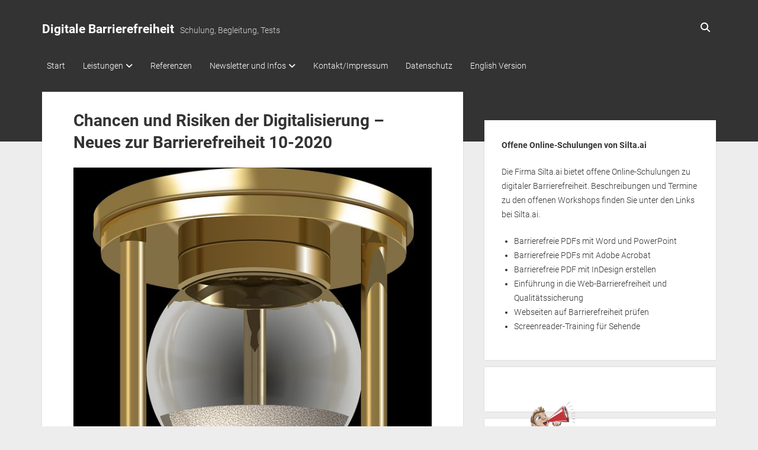

--- FILE ---
content_type: text/html; charset=UTF-8
request_url: https://www.netz-barrierefrei.de/wordpress/newsletter-digitale-barrierefreiheit/chancen-und-risiken-der-digitalisierung-neues-zur-barrierefreiheit-10-2020/
body_size: 14548
content:
<!DOCTYPE html>

<html lang="de">

<head>
	<title>Chancen und Risiken der Digitalisierung &#8211; Neues zur Barrierefreiheit 10-2020 &#8211; Digitale Barrierefreiheit</title>
<meta name='robots' content='max-image-preview:large' />
<meta charset="UTF-8" />
<meta name="viewport" content="width=device-width, initial-scale=1" />
<meta name="template" content="Period 1.750" />

<link rel="alternate" type="application/rss+xml" title="Digitale Barrierefreiheit &raquo; Feed" href="https://www.netz-barrierefrei.de/wordpress/feed/" />
<link rel="alternate" type="application/rss+xml" title="Digitale Barrierefreiheit &raquo; Kommentar-Feed" href="https://www.netz-barrierefrei.de/wordpress/comments/feed/" />
<link rel="alternate" title="oEmbed (JSON)" type="application/json+oembed" href="https://www.netz-barrierefrei.de/wordpress/wp-json/oembed/1.0/embed?url=https%3A%2F%2Fwww.netz-barrierefrei.de%2Fwordpress%2Fnewsletter-digitale-barrierefreiheit%2Fchancen-und-risiken-der-digitalisierung-neues-zur-barrierefreiheit-10-2020%2F" />
<link rel="alternate" title="oEmbed (XML)" type="text/xml+oembed" href="https://www.netz-barrierefrei.de/wordpress/wp-json/oembed/1.0/embed?url=https%3A%2F%2Fwww.netz-barrierefrei.de%2Fwordpress%2Fnewsletter-digitale-barrierefreiheit%2Fchancen-und-risiken-der-digitalisierung-neues-zur-barrierefreiheit-10-2020%2F&#038;format=xml" />
<style id='wp-img-auto-sizes-contain-inline-css' type='text/css'>
img:is([sizes=auto i],[sizes^="auto," i]){contain-intrinsic-size:3000px 1500px}
/*# sourceURL=wp-img-auto-sizes-contain-inline-css */
</style>
<style id='wp-emoji-styles-inline-css' type='text/css'>

	img.wp-smiley, img.emoji {
		display: inline !important;
		border: none !important;
		box-shadow: none !important;
		height: 1em !important;
		width: 1em !important;
		margin: 0 0.07em !important;
		vertical-align: -0.1em !important;
		background: none !important;
		padding: 0 !important;
	}
/*# sourceURL=wp-emoji-styles-inline-css */
</style>
<style id='wp-block-library-inline-css' type='text/css'>
:root{--wp-block-synced-color:#7a00df;--wp-block-synced-color--rgb:122,0,223;--wp-bound-block-color:var(--wp-block-synced-color);--wp-editor-canvas-background:#ddd;--wp-admin-theme-color:#007cba;--wp-admin-theme-color--rgb:0,124,186;--wp-admin-theme-color-darker-10:#006ba1;--wp-admin-theme-color-darker-10--rgb:0,107,160.5;--wp-admin-theme-color-darker-20:#005a87;--wp-admin-theme-color-darker-20--rgb:0,90,135;--wp-admin-border-width-focus:2px}@media (min-resolution:192dpi){:root{--wp-admin-border-width-focus:1.5px}}.wp-element-button{cursor:pointer}:root .has-very-light-gray-background-color{background-color:#eee}:root .has-very-dark-gray-background-color{background-color:#313131}:root .has-very-light-gray-color{color:#eee}:root .has-very-dark-gray-color{color:#313131}:root .has-vivid-green-cyan-to-vivid-cyan-blue-gradient-background{background:linear-gradient(135deg,#00d084,#0693e3)}:root .has-purple-crush-gradient-background{background:linear-gradient(135deg,#34e2e4,#4721fb 50%,#ab1dfe)}:root .has-hazy-dawn-gradient-background{background:linear-gradient(135deg,#faaca8,#dad0ec)}:root .has-subdued-olive-gradient-background{background:linear-gradient(135deg,#fafae1,#67a671)}:root .has-atomic-cream-gradient-background{background:linear-gradient(135deg,#fdd79a,#004a59)}:root .has-nightshade-gradient-background{background:linear-gradient(135deg,#330968,#31cdcf)}:root .has-midnight-gradient-background{background:linear-gradient(135deg,#020381,#2874fc)}:root{--wp--preset--font-size--normal:16px;--wp--preset--font-size--huge:42px}.has-regular-font-size{font-size:1em}.has-larger-font-size{font-size:2.625em}.has-normal-font-size{font-size:var(--wp--preset--font-size--normal)}.has-huge-font-size{font-size:var(--wp--preset--font-size--huge)}.has-text-align-center{text-align:center}.has-text-align-left{text-align:left}.has-text-align-right{text-align:right}.has-fit-text{white-space:nowrap!important}#end-resizable-editor-section{display:none}.aligncenter{clear:both}.items-justified-left{justify-content:flex-start}.items-justified-center{justify-content:center}.items-justified-right{justify-content:flex-end}.items-justified-space-between{justify-content:space-between}.screen-reader-text{border:0;clip-path:inset(50%);height:1px;margin:-1px;overflow:hidden;padding:0;position:absolute;width:1px;word-wrap:normal!important}.screen-reader-text:focus{background-color:#ddd;clip-path:none;color:#444;display:block;font-size:1em;height:auto;left:5px;line-height:normal;padding:15px 23px 14px;text-decoration:none;top:5px;width:auto;z-index:100000}html :where(.has-border-color){border-style:solid}html :where([style*=border-top-color]){border-top-style:solid}html :where([style*=border-right-color]){border-right-style:solid}html :where([style*=border-bottom-color]){border-bottom-style:solid}html :where([style*=border-left-color]){border-left-style:solid}html :where([style*=border-width]){border-style:solid}html :where([style*=border-top-width]){border-top-style:solid}html :where([style*=border-right-width]){border-right-style:solid}html :where([style*=border-bottom-width]){border-bottom-style:solid}html :where([style*=border-left-width]){border-left-style:solid}html :where(img[class*=wp-image-]){height:auto;max-width:100%}:where(figure){margin:0 0 1em}html :where(.is-position-sticky){--wp-admin--admin-bar--position-offset:var(--wp-admin--admin-bar--height,0px)}@media screen and (max-width:600px){html :where(.is-position-sticky){--wp-admin--admin-bar--position-offset:0px}}

/*# sourceURL=wp-block-library-inline-css */
</style><style id='wp-block-heading-inline-css' type='text/css'>
h1:where(.wp-block-heading).has-background,h2:where(.wp-block-heading).has-background,h3:where(.wp-block-heading).has-background,h4:where(.wp-block-heading).has-background,h5:where(.wp-block-heading).has-background,h6:where(.wp-block-heading).has-background{padding:1.25em 2.375em}h1.has-text-align-left[style*=writing-mode]:where([style*=vertical-lr]),h1.has-text-align-right[style*=writing-mode]:where([style*=vertical-rl]),h2.has-text-align-left[style*=writing-mode]:where([style*=vertical-lr]),h2.has-text-align-right[style*=writing-mode]:where([style*=vertical-rl]),h3.has-text-align-left[style*=writing-mode]:where([style*=vertical-lr]),h3.has-text-align-right[style*=writing-mode]:where([style*=vertical-rl]),h4.has-text-align-left[style*=writing-mode]:where([style*=vertical-lr]),h4.has-text-align-right[style*=writing-mode]:where([style*=vertical-rl]),h5.has-text-align-left[style*=writing-mode]:where([style*=vertical-lr]),h5.has-text-align-right[style*=writing-mode]:where([style*=vertical-rl]),h6.has-text-align-left[style*=writing-mode]:where([style*=vertical-lr]),h6.has-text-align-right[style*=writing-mode]:where([style*=vertical-rl]){rotate:180deg}
/*# sourceURL=https://www.netz-barrierefrei.de/wordpress/wp-includes/blocks/heading/style.min.css */
</style>
<style id='wp-block-image-inline-css' type='text/css'>
.wp-block-image>a,.wp-block-image>figure>a{display:inline-block}.wp-block-image img{box-sizing:border-box;height:auto;max-width:100%;vertical-align:bottom}@media not (prefers-reduced-motion){.wp-block-image img.hide{visibility:hidden}.wp-block-image img.show{animation:show-content-image .4s}}.wp-block-image[style*=border-radius] img,.wp-block-image[style*=border-radius]>a{border-radius:inherit}.wp-block-image.has-custom-border img{box-sizing:border-box}.wp-block-image.aligncenter{text-align:center}.wp-block-image.alignfull>a,.wp-block-image.alignwide>a{width:100%}.wp-block-image.alignfull img,.wp-block-image.alignwide img{height:auto;width:100%}.wp-block-image .aligncenter,.wp-block-image .alignleft,.wp-block-image .alignright,.wp-block-image.aligncenter,.wp-block-image.alignleft,.wp-block-image.alignright{display:table}.wp-block-image .aligncenter>figcaption,.wp-block-image .alignleft>figcaption,.wp-block-image .alignright>figcaption,.wp-block-image.aligncenter>figcaption,.wp-block-image.alignleft>figcaption,.wp-block-image.alignright>figcaption{caption-side:bottom;display:table-caption}.wp-block-image .alignleft{float:left;margin:.5em 1em .5em 0}.wp-block-image .alignright{float:right;margin:.5em 0 .5em 1em}.wp-block-image .aligncenter{margin-left:auto;margin-right:auto}.wp-block-image :where(figcaption){margin-bottom:1em;margin-top:.5em}.wp-block-image.is-style-circle-mask img{border-radius:9999px}@supports ((-webkit-mask-image:none) or (mask-image:none)) or (-webkit-mask-image:none){.wp-block-image.is-style-circle-mask img{border-radius:0;-webkit-mask-image:url('data:image/svg+xml;utf8,<svg viewBox="0 0 100 100" xmlns="http://www.w3.org/2000/svg"><circle cx="50" cy="50" r="50"/></svg>');mask-image:url('data:image/svg+xml;utf8,<svg viewBox="0 0 100 100" xmlns="http://www.w3.org/2000/svg"><circle cx="50" cy="50" r="50"/></svg>');mask-mode:alpha;-webkit-mask-position:center;mask-position:center;-webkit-mask-repeat:no-repeat;mask-repeat:no-repeat;-webkit-mask-size:contain;mask-size:contain}}:root :where(.wp-block-image.is-style-rounded img,.wp-block-image .is-style-rounded img){border-radius:9999px}.wp-block-image figure{margin:0}.wp-lightbox-container{display:flex;flex-direction:column;position:relative}.wp-lightbox-container img{cursor:zoom-in}.wp-lightbox-container img:hover+button{opacity:1}.wp-lightbox-container button{align-items:center;backdrop-filter:blur(16px) saturate(180%);background-color:#5a5a5a40;border:none;border-radius:4px;cursor:zoom-in;display:flex;height:20px;justify-content:center;opacity:0;padding:0;position:absolute;right:16px;text-align:center;top:16px;width:20px;z-index:100}@media not (prefers-reduced-motion){.wp-lightbox-container button{transition:opacity .2s ease}}.wp-lightbox-container button:focus-visible{outline:3px auto #5a5a5a40;outline:3px auto -webkit-focus-ring-color;outline-offset:3px}.wp-lightbox-container button:hover{cursor:pointer;opacity:1}.wp-lightbox-container button:focus{opacity:1}.wp-lightbox-container button:focus,.wp-lightbox-container button:hover,.wp-lightbox-container button:not(:hover):not(:active):not(.has-background){background-color:#5a5a5a40;border:none}.wp-lightbox-overlay{box-sizing:border-box;cursor:zoom-out;height:100vh;left:0;overflow:hidden;position:fixed;top:0;visibility:hidden;width:100%;z-index:100000}.wp-lightbox-overlay .close-button{align-items:center;cursor:pointer;display:flex;justify-content:center;min-height:40px;min-width:40px;padding:0;position:absolute;right:calc(env(safe-area-inset-right) + 16px);top:calc(env(safe-area-inset-top) + 16px);z-index:5000000}.wp-lightbox-overlay .close-button:focus,.wp-lightbox-overlay .close-button:hover,.wp-lightbox-overlay .close-button:not(:hover):not(:active):not(.has-background){background:none;border:none}.wp-lightbox-overlay .lightbox-image-container{height:var(--wp--lightbox-container-height);left:50%;overflow:hidden;position:absolute;top:50%;transform:translate(-50%,-50%);transform-origin:top left;width:var(--wp--lightbox-container-width);z-index:9999999999}.wp-lightbox-overlay .wp-block-image{align-items:center;box-sizing:border-box;display:flex;height:100%;justify-content:center;margin:0;position:relative;transform-origin:0 0;width:100%;z-index:3000000}.wp-lightbox-overlay .wp-block-image img{height:var(--wp--lightbox-image-height);min-height:var(--wp--lightbox-image-height);min-width:var(--wp--lightbox-image-width);width:var(--wp--lightbox-image-width)}.wp-lightbox-overlay .wp-block-image figcaption{display:none}.wp-lightbox-overlay button{background:none;border:none}.wp-lightbox-overlay .scrim{background-color:#fff;height:100%;opacity:.9;position:absolute;width:100%;z-index:2000000}.wp-lightbox-overlay.active{visibility:visible}@media not (prefers-reduced-motion){.wp-lightbox-overlay.active{animation:turn-on-visibility .25s both}.wp-lightbox-overlay.active img{animation:turn-on-visibility .35s both}.wp-lightbox-overlay.show-closing-animation:not(.active){animation:turn-off-visibility .35s both}.wp-lightbox-overlay.show-closing-animation:not(.active) img{animation:turn-off-visibility .25s both}.wp-lightbox-overlay.zoom.active{animation:none;opacity:1;visibility:visible}.wp-lightbox-overlay.zoom.active .lightbox-image-container{animation:lightbox-zoom-in .4s}.wp-lightbox-overlay.zoom.active .lightbox-image-container img{animation:none}.wp-lightbox-overlay.zoom.active .scrim{animation:turn-on-visibility .4s forwards}.wp-lightbox-overlay.zoom.show-closing-animation:not(.active){animation:none}.wp-lightbox-overlay.zoom.show-closing-animation:not(.active) .lightbox-image-container{animation:lightbox-zoom-out .4s}.wp-lightbox-overlay.zoom.show-closing-animation:not(.active) .lightbox-image-container img{animation:none}.wp-lightbox-overlay.zoom.show-closing-animation:not(.active) .scrim{animation:turn-off-visibility .4s forwards}}@keyframes show-content-image{0%{visibility:hidden}99%{visibility:hidden}to{visibility:visible}}@keyframes turn-on-visibility{0%{opacity:0}to{opacity:1}}@keyframes turn-off-visibility{0%{opacity:1;visibility:visible}99%{opacity:0;visibility:visible}to{opacity:0;visibility:hidden}}@keyframes lightbox-zoom-in{0%{transform:translate(calc((-100vw + var(--wp--lightbox-scrollbar-width))/2 + var(--wp--lightbox-initial-left-position)),calc(-50vh + var(--wp--lightbox-initial-top-position))) scale(var(--wp--lightbox-scale))}to{transform:translate(-50%,-50%) scale(1)}}@keyframes lightbox-zoom-out{0%{transform:translate(-50%,-50%) scale(1);visibility:visible}99%{visibility:visible}to{transform:translate(calc((-100vw + var(--wp--lightbox-scrollbar-width))/2 + var(--wp--lightbox-initial-left-position)),calc(-50vh + var(--wp--lightbox-initial-top-position))) scale(var(--wp--lightbox-scale));visibility:hidden}}
/*# sourceURL=https://www.netz-barrierefrei.de/wordpress/wp-includes/blocks/image/style.min.css */
</style>
<style id='wp-block-paragraph-inline-css' type='text/css'>
.is-small-text{font-size:.875em}.is-regular-text{font-size:1em}.is-large-text{font-size:2.25em}.is-larger-text{font-size:3em}.has-drop-cap:not(:focus):first-letter{float:left;font-size:8.4em;font-style:normal;font-weight:100;line-height:.68;margin:.05em .1em 0 0;text-transform:uppercase}body.rtl .has-drop-cap:not(:focus):first-letter{float:none;margin-left:.1em}p.has-drop-cap.has-background{overflow:hidden}:root :where(p.has-background){padding:1.25em 2.375em}:where(p.has-text-color:not(.has-link-color)) a{color:inherit}p.has-text-align-left[style*="writing-mode:vertical-lr"],p.has-text-align-right[style*="writing-mode:vertical-rl"]{rotate:180deg}
/*# sourceURL=https://www.netz-barrierefrei.de/wordpress/wp-includes/blocks/paragraph/style.min.css */
</style>
<style id='global-styles-inline-css' type='text/css'>
:root{--wp--preset--aspect-ratio--square: 1;--wp--preset--aspect-ratio--4-3: 4/3;--wp--preset--aspect-ratio--3-4: 3/4;--wp--preset--aspect-ratio--3-2: 3/2;--wp--preset--aspect-ratio--2-3: 2/3;--wp--preset--aspect-ratio--16-9: 16/9;--wp--preset--aspect-ratio--9-16: 9/16;--wp--preset--color--black: #000000;--wp--preset--color--cyan-bluish-gray: #abb8c3;--wp--preset--color--white: #ffffff;--wp--preset--color--pale-pink: #f78da7;--wp--preset--color--vivid-red: #cf2e2e;--wp--preset--color--luminous-vivid-orange: #ff6900;--wp--preset--color--luminous-vivid-amber: #fcb900;--wp--preset--color--light-green-cyan: #7bdcb5;--wp--preset--color--vivid-green-cyan: #00d084;--wp--preset--color--pale-cyan-blue: #8ed1fc;--wp--preset--color--vivid-cyan-blue: #0693e3;--wp--preset--color--vivid-purple: #9b51e0;--wp--preset--gradient--vivid-cyan-blue-to-vivid-purple: linear-gradient(135deg,rgb(6,147,227) 0%,rgb(155,81,224) 100%);--wp--preset--gradient--light-green-cyan-to-vivid-green-cyan: linear-gradient(135deg,rgb(122,220,180) 0%,rgb(0,208,130) 100%);--wp--preset--gradient--luminous-vivid-amber-to-luminous-vivid-orange: linear-gradient(135deg,rgb(252,185,0) 0%,rgb(255,105,0) 100%);--wp--preset--gradient--luminous-vivid-orange-to-vivid-red: linear-gradient(135deg,rgb(255,105,0) 0%,rgb(207,46,46) 100%);--wp--preset--gradient--very-light-gray-to-cyan-bluish-gray: linear-gradient(135deg,rgb(238,238,238) 0%,rgb(169,184,195) 100%);--wp--preset--gradient--cool-to-warm-spectrum: linear-gradient(135deg,rgb(74,234,220) 0%,rgb(151,120,209) 20%,rgb(207,42,186) 40%,rgb(238,44,130) 60%,rgb(251,105,98) 80%,rgb(254,248,76) 100%);--wp--preset--gradient--blush-light-purple: linear-gradient(135deg,rgb(255,206,236) 0%,rgb(152,150,240) 100%);--wp--preset--gradient--blush-bordeaux: linear-gradient(135deg,rgb(254,205,165) 0%,rgb(254,45,45) 50%,rgb(107,0,62) 100%);--wp--preset--gradient--luminous-dusk: linear-gradient(135deg,rgb(255,203,112) 0%,rgb(199,81,192) 50%,rgb(65,88,208) 100%);--wp--preset--gradient--pale-ocean: linear-gradient(135deg,rgb(255,245,203) 0%,rgb(182,227,212) 50%,rgb(51,167,181) 100%);--wp--preset--gradient--electric-grass: linear-gradient(135deg,rgb(202,248,128) 0%,rgb(113,206,126) 100%);--wp--preset--gradient--midnight: linear-gradient(135deg,rgb(2,3,129) 0%,rgb(40,116,252) 100%);--wp--preset--font-size--small: 12px;--wp--preset--font-size--medium: 20px;--wp--preset--font-size--large: 21px;--wp--preset--font-size--x-large: 42px;--wp--preset--font-size--regular: 16px;--wp--preset--font-size--larger: 28px;--wp--preset--spacing--20: 0.44rem;--wp--preset--spacing--30: 0.67rem;--wp--preset--spacing--40: 1rem;--wp--preset--spacing--50: 1.5rem;--wp--preset--spacing--60: 2.25rem;--wp--preset--spacing--70: 3.38rem;--wp--preset--spacing--80: 5.06rem;--wp--preset--shadow--natural: 6px 6px 9px rgba(0, 0, 0, 0.2);--wp--preset--shadow--deep: 12px 12px 50px rgba(0, 0, 0, 0.4);--wp--preset--shadow--sharp: 6px 6px 0px rgba(0, 0, 0, 0.2);--wp--preset--shadow--outlined: 6px 6px 0px -3px rgb(255, 255, 255), 6px 6px rgb(0, 0, 0);--wp--preset--shadow--crisp: 6px 6px 0px rgb(0, 0, 0);}:where(.is-layout-flex){gap: 0.5em;}:where(.is-layout-grid){gap: 0.5em;}body .is-layout-flex{display: flex;}.is-layout-flex{flex-wrap: wrap;align-items: center;}.is-layout-flex > :is(*, div){margin: 0;}body .is-layout-grid{display: grid;}.is-layout-grid > :is(*, div){margin: 0;}:where(.wp-block-columns.is-layout-flex){gap: 2em;}:where(.wp-block-columns.is-layout-grid){gap: 2em;}:where(.wp-block-post-template.is-layout-flex){gap: 1.25em;}:where(.wp-block-post-template.is-layout-grid){gap: 1.25em;}.has-black-color{color: var(--wp--preset--color--black) !important;}.has-cyan-bluish-gray-color{color: var(--wp--preset--color--cyan-bluish-gray) !important;}.has-white-color{color: var(--wp--preset--color--white) !important;}.has-pale-pink-color{color: var(--wp--preset--color--pale-pink) !important;}.has-vivid-red-color{color: var(--wp--preset--color--vivid-red) !important;}.has-luminous-vivid-orange-color{color: var(--wp--preset--color--luminous-vivid-orange) !important;}.has-luminous-vivid-amber-color{color: var(--wp--preset--color--luminous-vivid-amber) !important;}.has-light-green-cyan-color{color: var(--wp--preset--color--light-green-cyan) !important;}.has-vivid-green-cyan-color{color: var(--wp--preset--color--vivid-green-cyan) !important;}.has-pale-cyan-blue-color{color: var(--wp--preset--color--pale-cyan-blue) !important;}.has-vivid-cyan-blue-color{color: var(--wp--preset--color--vivid-cyan-blue) !important;}.has-vivid-purple-color{color: var(--wp--preset--color--vivid-purple) !important;}.has-black-background-color{background-color: var(--wp--preset--color--black) !important;}.has-cyan-bluish-gray-background-color{background-color: var(--wp--preset--color--cyan-bluish-gray) !important;}.has-white-background-color{background-color: var(--wp--preset--color--white) !important;}.has-pale-pink-background-color{background-color: var(--wp--preset--color--pale-pink) !important;}.has-vivid-red-background-color{background-color: var(--wp--preset--color--vivid-red) !important;}.has-luminous-vivid-orange-background-color{background-color: var(--wp--preset--color--luminous-vivid-orange) !important;}.has-luminous-vivid-amber-background-color{background-color: var(--wp--preset--color--luminous-vivid-amber) !important;}.has-light-green-cyan-background-color{background-color: var(--wp--preset--color--light-green-cyan) !important;}.has-vivid-green-cyan-background-color{background-color: var(--wp--preset--color--vivid-green-cyan) !important;}.has-pale-cyan-blue-background-color{background-color: var(--wp--preset--color--pale-cyan-blue) !important;}.has-vivid-cyan-blue-background-color{background-color: var(--wp--preset--color--vivid-cyan-blue) !important;}.has-vivid-purple-background-color{background-color: var(--wp--preset--color--vivid-purple) !important;}.has-black-border-color{border-color: var(--wp--preset--color--black) !important;}.has-cyan-bluish-gray-border-color{border-color: var(--wp--preset--color--cyan-bluish-gray) !important;}.has-white-border-color{border-color: var(--wp--preset--color--white) !important;}.has-pale-pink-border-color{border-color: var(--wp--preset--color--pale-pink) !important;}.has-vivid-red-border-color{border-color: var(--wp--preset--color--vivid-red) !important;}.has-luminous-vivid-orange-border-color{border-color: var(--wp--preset--color--luminous-vivid-orange) !important;}.has-luminous-vivid-amber-border-color{border-color: var(--wp--preset--color--luminous-vivid-amber) !important;}.has-light-green-cyan-border-color{border-color: var(--wp--preset--color--light-green-cyan) !important;}.has-vivid-green-cyan-border-color{border-color: var(--wp--preset--color--vivid-green-cyan) !important;}.has-pale-cyan-blue-border-color{border-color: var(--wp--preset--color--pale-cyan-blue) !important;}.has-vivid-cyan-blue-border-color{border-color: var(--wp--preset--color--vivid-cyan-blue) !important;}.has-vivid-purple-border-color{border-color: var(--wp--preset--color--vivid-purple) !important;}.has-vivid-cyan-blue-to-vivid-purple-gradient-background{background: var(--wp--preset--gradient--vivid-cyan-blue-to-vivid-purple) !important;}.has-light-green-cyan-to-vivid-green-cyan-gradient-background{background: var(--wp--preset--gradient--light-green-cyan-to-vivid-green-cyan) !important;}.has-luminous-vivid-amber-to-luminous-vivid-orange-gradient-background{background: var(--wp--preset--gradient--luminous-vivid-amber-to-luminous-vivid-orange) !important;}.has-luminous-vivid-orange-to-vivid-red-gradient-background{background: var(--wp--preset--gradient--luminous-vivid-orange-to-vivid-red) !important;}.has-very-light-gray-to-cyan-bluish-gray-gradient-background{background: var(--wp--preset--gradient--very-light-gray-to-cyan-bluish-gray) !important;}.has-cool-to-warm-spectrum-gradient-background{background: var(--wp--preset--gradient--cool-to-warm-spectrum) !important;}.has-blush-light-purple-gradient-background{background: var(--wp--preset--gradient--blush-light-purple) !important;}.has-blush-bordeaux-gradient-background{background: var(--wp--preset--gradient--blush-bordeaux) !important;}.has-luminous-dusk-gradient-background{background: var(--wp--preset--gradient--luminous-dusk) !important;}.has-pale-ocean-gradient-background{background: var(--wp--preset--gradient--pale-ocean) !important;}.has-electric-grass-gradient-background{background: var(--wp--preset--gradient--electric-grass) !important;}.has-midnight-gradient-background{background: var(--wp--preset--gradient--midnight) !important;}.has-small-font-size{font-size: var(--wp--preset--font-size--small) !important;}.has-medium-font-size{font-size: var(--wp--preset--font-size--medium) !important;}.has-large-font-size{font-size: var(--wp--preset--font-size--large) !important;}.has-x-large-font-size{font-size: var(--wp--preset--font-size--x-large) !important;}
/*# sourceURL=global-styles-inline-css */
</style>

<style id='classic-theme-styles-inline-css' type='text/css'>
/*! This file is auto-generated */
.wp-block-button__link{color:#fff;background-color:#32373c;border-radius:9999px;box-shadow:none;text-decoration:none;padding:calc(.667em + 2px) calc(1.333em + 2px);font-size:1.125em}.wp-block-file__button{background:#32373c;color:#fff;text-decoration:none}
/*# sourceURL=/wp-includes/css/classic-themes.min.css */
</style>
<link rel='stylesheet' id='ez-toc-css' href='https://www.netz-barrierefrei.de/wordpress/wp-content/plugins/easy-table-of-contents/assets/css/screen.min.css?ver=2.0.80' type='text/css' media='all' />
<style id='ez-toc-inline-css' type='text/css'>
div#ez-toc-container .ez-toc-title {font-size: 120%;}div#ez-toc-container .ez-toc-title {font-weight: 500;}div#ez-toc-container ul li , div#ez-toc-container ul li a {font-size: 95%;}div#ez-toc-container ul li , div#ez-toc-container ul li a {font-weight: 500;}div#ez-toc-container nav ul ul li {font-size: 90%;}.ez-toc-box-title {font-weight: bold; margin-bottom: 10px; text-align: center; text-transform: uppercase; letter-spacing: 1px; color: #666; padding-bottom: 5px;position:absolute;top:-4%;left:5%;background-color: inherit;transition: top 0.3s ease;}.ez-toc-box-title.toc-closed {top:-25%;}
.ez-toc-container-direction {direction: ltr;}.ez-toc-counter ul{counter-reset: item ;}.ez-toc-counter nav ul li a::before {content: counters(item, '.', decimal) '. ';display: inline-block;counter-increment: item;flex-grow: 0;flex-shrink: 0;margin-right: .2em; float: left; }.ez-toc-widget-direction {direction: ltr;}.ez-toc-widget-container ul{counter-reset: item ;}.ez-toc-widget-container nav ul li a::before {content: counters(item, '.', decimal) '. ';display: inline-block;counter-increment: item;flex-grow: 0;flex-shrink: 0;margin-right: .2em; float: left; }
/*# sourceURL=ez-toc-inline-css */
</style>
<link rel='stylesheet' id='ct-period-google-fonts-css' href='//www.netz-barrierefrei.de/wordpress/wp-content/uploads/omgf/ct-period-google-fonts/ct-period-google-fonts.css?ver=1663764728' type='text/css' media='all' />
<link rel='stylesheet' id='ct-period-font-awesome-css' href='https://www.netz-barrierefrei.de/wordpress/wp-content/themes/period/assets/font-awesome/css/all.min.css?ver=6.9' type='text/css' media='all' />
<link rel='stylesheet' id='ct-period-style-css' href='https://www.netz-barrierefrei.de/wordpress/wp-content/themes/period/style.css?ver=6.9' type='text/css' media='all' />
<script type="text/javascript" src="https://www.netz-barrierefrei.de/wordpress/wp-includes/js/jquery/jquery.min.js?ver=3.7.1" id="jquery-core-js"></script>
<script type="text/javascript" src="https://www.netz-barrierefrei.de/wordpress/wp-includes/js/jquery/jquery-migrate.min.js?ver=3.4.1" id="jquery-migrate-js"></script>
<link rel="https://api.w.org/" href="https://www.netz-barrierefrei.de/wordpress/wp-json/" /><link rel="alternate" title="JSON" type="application/json" href="https://www.netz-barrierefrei.de/wordpress/wp-json/wp/v2/pages/4762" /><link rel="EditURI" type="application/rsd+xml" title="RSD" href="https://www.netz-barrierefrei.de/wordpress/xmlrpc.php?rsd" />
<meta name="generator" content="WordPress 6.9" />
<link rel="canonical" href="https://www.netz-barrierefrei.de/wordpress/newsletter-digitale-barrierefreiheit/chancen-und-risiken-der-digitalisierung-neues-zur-barrierefreiheit-10-2020/" />
<link rel='shortlink' href='https://www.netz-barrierefrei.de/wordpress/?p=4762' />
<link rel="icon" href="https://www.netz-barrierefrei.de/wordpress/wp-content/uploads/cropped-logogross-1-32x32.jpg" sizes="32x32" />
<link rel="icon" href="https://www.netz-barrierefrei.de/wordpress/wp-content/uploads/cropped-logogross-1-192x192.jpg" sizes="192x192" />
<link rel="apple-touch-icon" href="https://www.netz-barrierefrei.de/wordpress/wp-content/uploads/cropped-logogross-1-180x180.jpg" />
<meta name="msapplication-TileImage" content="https://www.netz-barrierefrei.de/wordpress/wp-content/uploads/cropped-logogross-1-270x270.jpg" />
</head>

<body id="period" class="wp-singular page-template-default page page-id-4762 page-child parent-pageid-1450 wp-theme-period">
<a class="skip-content" href="#main">Drücke &quot;Enter&quot;, um den Text zu überspringen.</a>
<div id="overflow-container" class="overflow-container">
			<header class="site-header" id="site-header" role="banner">
		<div class="max-width">
			<div id="title-container" class="title-container">
				<div id='site-title' class='site-title'><a href='https://www.netz-barrierefrei.de/wordpress'>Digitale Barrierefreiheit</a></div>				<p class="tagline">Schulung, Begleitung, Tests</p>			</div>
			<button id="toggle-navigation" class="toggle-navigation" name="toggle-navigation" aria-expanded="false">
				<span class="screen-reader-text">open menu</span>
				<svg width="36px" height="23px" viewBox="0 0 36 23" version="1.1" xmlns="http://www.w3.org/2000/svg" xmlns:xlink="http://www.w3.org/1999/xlink">
				    <desc>mobile menu toggle button</desc>
				    <g stroke="none" stroke-width="1" fill="none" fill-rule="evenodd">
				        <g transform="translate(-142.000000, -104.000000)" fill="#FFFFFF">
				            <g transform="translate(142.000000, 104.000000)">
				                <rect x="0" y="20" width="36" height="3"></rect>
				                <rect x="0" y="10" width="36" height="3"></rect>
				                <rect x="0" y="0" width="36" height="3"></rect>
				            </g>
				        </g>
				    </g>
				</svg>			</button>
			<div id="menu-primary-container" class="menu-primary-container">
				<div class="icon-container">
										<div class='search-form-container'>
	<button id="search-icon" class="search-icon">
		<i class="fas fa-search"></i>
	</button>
	<form role="search" method="get" class="search-form" action="https://www.netz-barrierefrei.de/wordpress/">
		<label class="screen-reader-text">Suche</label>
		<input type="search" class="search-field" placeholder="Suche..." value="" name="s"
		       title="Suche nach:" tabindex="-1"/>
	</form>
</div>				</div>
				<div id="menu-primary" class="menu-container menu-primary" role="navigation">
    <nav class="menu"><ul id="menu-primary-items" class="menu-primary-items"><li id="menu-item-324" class="menu-item menu-item-type-post_type menu-item-object-page menu-item-home menu-item-324"><a href="https://www.netz-barrierefrei.de/wordpress/" title="zur Startseite">Start</a></li>
<li id="menu-item-1307" class="menu-item menu-item-type-post_type menu-item-object-page menu-item-has-children menu-item-1307"><a href="https://www.netz-barrierefrei.de/wordpress/leistungen/">Leistungen</a><button class="toggle-dropdown" aria-expanded="false" name="toggle-dropdown"><span class="screen-reader-text">open dropdown menu</span><span class="arrow"></span></button>
<ul class="sub-menu">
	<li id="menu-item-365" class="menu-item menu-item-type-post_type menu-item-object-page menu-item-365"><a href="https://www.netz-barrierefrei.de/wordpress/schulung-und-beratung/" title="Präsenz- und Online-Schulungen zur Barrierefreiheit">Schulungen &#038; Vorträge</a></li>
	<li id="menu-item-1315" class="menu-item menu-item-type-post_type menu-item-object-page menu-item-1315"><a href="https://www.netz-barrierefrei.de/wordpress/leistungen/beratung-und-begleitung-bei-barrierefreiheits-projekten/">Beraten &#038; Begleiten</a></li>
	<li id="menu-item-1308" class="menu-item menu-item-type-post_type menu-item-object-page menu-item-1308"><a href="https://www.netz-barrierefrei.de/wordpress/leistungen/pruefen-von-webseiten-apps-software-und-pdfs-auf-barrierefreiheit/" title="Prüfen von Dokumenten, Apps und Programmen">Prüfen und Testen</a></li>
	<li id="menu-item-3367" class="menu-item menu-item-type-post_type menu-item-object-page menu-item-3367"><a href="https://www.netz-barrierefrei.de/wordpress/leistungen/barrierefreies-pdf-erstellung-pruefung-beratung-und-qualitaetssicherung/">Barrierefreie PDFs</a></li>
</ul>
</li>
<li id="menu-item-361" class="menu-item menu-item-type-post_type menu-item-object-page menu-item-361"><a href="https://www.netz-barrierefrei.de/wordpress/qualifikationen/">Referenzen</a></li>
<li id="menu-item-2989" class="menu-item menu-item-type-post_type menu-item-object-page current-page-ancestor menu-item-has-children menu-item-2989"><a href="https://www.netz-barrierefrei.de/wordpress/newsletter-digitale-barrierefreiheit/">Newsletter und Infos</a><button class="toggle-dropdown" aria-expanded="false" name="toggle-dropdown"><span class="screen-reader-text">open dropdown menu</span><span class="arrow"></span></button>
<ul class="sub-menu">
	<li id="menu-item-5094" class="menu-item menu-item-type-post_type menu-item-object-page current-page-ancestor menu-item-5094"><a href="https://www.netz-barrierefrei.de/wordpress/newsletter-digitale-barrierefreiheit/" title="Newsletter zur digitalen Barrierefreiheit">Newsletter</a></li>
	<li id="menu-item-5093" class="menu-item menu-item-type-post_type menu-item-object-page menu-item-5093"><a href="https://www.netz-barrierefrei.de/wordpress/newsletter-digitale-barrierefreiheit/podcast-videocast-digitale-barrierefreiheit/" title="Podcast und Videocast zur digitalen Barrierefreiheit">Podcast</a></li>
</ul>
</li>
<li id="menu-item-358" class="menu-item menu-item-type-post_type menu-item-object-page menu-item-358"><a href="https://www.netz-barrierefrei.de/wordpress/kontakt-impressum/">Kontakt/Impressum</a></li>
<li id="menu-item-1082" class="menu-item menu-item-type-post_type menu-item-object-page menu-item-privacy-policy menu-item-1082"><a rel="privacy-policy" href="https://www.netz-barrierefrei.de/wordpress/datenschutzerklaerung/">Datenschutz</a></li>
<li id="menu-item-8072" class="menu-item menu-item-type-custom menu-item-object-custom menu-item-8072"><a href="https://netz-barrierefrei.de/en/" title="Digital Accessibility &#8211; Englisch Version">English Version</a></li>
</ul></nav></div>
			</div>
		</div>
	</header>
			<div id="primary-container" class="primary-container">
		<div class="max-width">
			<section id="main" class="main" role="main">
				
<div id="loop-container" class="loop-container">
    <div class="post-4762 page type-page status-publish hentry entry">
	<article>
						<div class="post-container">
			<div class='post-header'>
				<h1 class='post-title'>Chancen und Risiken der Digitalisierung &#8211; Neues zur Barrierefreiheit 10-2020</h1>
			</div>
			<div class="post-content">
				<p><img fetchpriority="high" decoding="async" src="https://www.netz-barrierefrei.de/wordpress/wp-content/uploads/sanduhr.jpg" alt="Sanduhr" width="640" height="1280" class="alignleft size-full wp-image-4763" srcset="https://www.netz-barrierefrei.de/wordpress/wp-content/uploads/sanduhr.jpg 640w, https://www.netz-barrierefrei.de/wordpress/wp-content/uploads/sanduhr-150x300.jpg 150w, https://www.netz-barrierefrei.de/wordpress/wp-content/uploads/sanduhr-512x1024.jpg 512w" sizes="(max-width: 640px) 100vw, 640px" /><br />
Im September 2020 ist eine weitere Frist der EU-Richtlinie 2102 für barrierefreie Webseiten abgelaufen. Seitdem müssen öffentliche Stellen eine Erklärung sowie einen Feedback-Mechanismus zur Barrierefreiheit bereit stellen.<br />
In eigener Sache: Am 22. Oktober veranstalte ich ein <a href="https://www.netz-barrierefrei.de/wordpress/barrierefreiheits-workshops/online-schulung-barrierefreie-online-veranstaltungen-durchfuehren/">kostenloses Zoom-Meeting zum Thema Barrierefreie Online-Events</a>. Ich würde mich gerne über die Erfahrungen und Best Practices austauschen. Warum Zoom? Weil ich es als blinde Person bedienen kann, was für die meisten anderen Tools leider nicht gilt. </p>
<div id="ez-toc-container" class="ez-toc-v2_0_80 counter-hierarchy ez-toc-counter ez-toc-white ez-toc-container-direction">
<div class="ez-toc-title-container">
<p class="ez-toc-title" style="cursor:inherit">Inhalt</p>
<span class="ez-toc-title-toggle"><a href="#" class="ez-toc-pull-right ez-toc-btn ez-toc-btn-xs ez-toc-btn-default ez-toc-toggle" aria-label="Toggle Table of Content"><span class="ez-toc-js-icon-con"><span class=""><span class="eztoc-hide" style="display:none;">Toggle</span><span class="ez-toc-icon-toggle-span"><svg style="fill: #999;color:#999" xmlns="http://www.w3.org/2000/svg" class="list-377408" width="20px" height="20px" viewBox="0 0 24 24" fill="none"><path d="M6 6H4v2h2V6zm14 0H8v2h12V6zM4 11h2v2H4v-2zm16 0H8v2h12v-2zM4 16h2v2H4v-2zm16 0H8v2h12v-2z" fill="currentColor"></path></svg><svg style="fill: #999;color:#999" class="arrow-unsorted-368013" xmlns="http://www.w3.org/2000/svg" width="10px" height="10px" viewBox="0 0 24 24" version="1.2" baseProfile="tiny"><path d="M18.2 9.3l-6.2-6.3-6.2 6.3c-.2.2-.3.4-.3.7s.1.5.3.7c.2.2.4.3.7.3h11c.3 0 .5-.1.7-.3.2-.2.3-.5.3-.7s-.1-.5-.3-.7zM5.8 14.7l6.2 6.3 6.2-6.3c.2-.2.3-.5.3-.7s-.1-.5-.3-.7c-.2-.2-.4-.3-.7-.3h-11c-.3 0-.5.1-.7.3-.2.2-.3.5-.3.7s.1.5.3.7z"/></svg></span></span></span></a></span></div>
<nav><ul class='ez-toc-list ez-toc-list-level-1 ' ><li class='ez-toc-page-1 ez-toc-heading-level-2'><a class="ez-toc-link ez-toc-heading-1" href="#Interessante_Beitraege" >Interessante Beiträge</a></li><li class='ez-toc-page-1 ez-toc-heading-level-2'><a class="ez-toc-link ez-toc-heading-2" href="#Interessante_Tools" >Interessante Tools</a></li><li class='ez-toc-page-1 ez-toc-heading-level-2'><a class="ez-toc-link ez-toc-heading-3" href="#Veranstaltungen_und_Schulungen" >Veranstaltungen und Schulungen</a></li><li class='ez-toc-page-1 ez-toc-heading-level-2'><a class="ez-toc-link ez-toc-heading-4" href="#Newsletter_abonnieren" >Newsletter abonnieren</a></li></ul></nav></div>
<h2><span class="ez-toc-section" id="Interessante_Beitraege"></span>Interessante Beiträge<span class="ez-toc-section-end"></span></h2>
<p>Ich selbst habe einen kleinen Beitrag zum Thema Home Office &#8211; Chancen und Risiken für behinderte Menschen geschrieben.<br />
<a href="https://www.netz-barrierefrei.de/wordpress/home-office-fuer-menschen-mit-behinderung-ausweg-oder-sakcgasse/">HOME OFFICE FÜR MENSCHEN MIT BEHINDERUNG – AUSWEG ODER SAKCGASSE?</a><br />
Die Aktion Mensch hat schon vor einiger Zeit eine Studie zu den Chancen und Risiken der Digitalisierung veröffentlicht. Eine erfolgreiche Digitalisierung und Teilhabe setzt voraus, dass Angebote von Anfang an barrierefrei sind.<br />
Aktion Mensch. Digitale Teilhabe<br />
Auf Medium.com gibt es einen Artikel zur Kommunikation zwischen Designer:Innen und behinderten Menschen. Er ist durchaus auch für Entwickler:Innen interessant.<br />
Medium.com Inklusive Sprache: Wie (als Designer*in) über Behinderung sprechen<br />
Wie kann digitale Lehre inklusiv und barrierefrei gestaltet werden? Mit dieser Frage beschäftigt sich ein Beitrag auf dem Hochschulforum Digitalisierung.<br />
Hochschulforum Digitalisierung. <a href="https://hochschulforumdigitalisierung.de/grundlagen-digitaler-barrierefreiheit/">Grundlagen digitaler Barrierefreiheit</a><br />
SocietyByte gibt allgemeine Tipps, wie komplexe Software-Projekte zur Barrierefreiheit umgesetzt werden können. Es ist z.B. nicht möglich, kurzfristig viele Mitarbeiter:Innen zur Barrierefreiheit zu qualifizieren. Vielmehr ist es sinnvoll, ein Kompetenzzentrum zur Barrierefreiheit aufzubauen und dort Verantwortlichkeiten und Kompetenzen zu bündeln. Das entspricht auch meiner Erfahrung.<br />
SocietyByte. <a href="https://www.societybyte.swiss/2020/09/08/barrierefrei-digital-auch-2020-noch-nicht-fuer-alle/">Barrierefrei digital? – Auch 2020 noch nicht für alle</a><br />
Der European Accessibility Act wird unter anderem auch Betreiber von Internet-Shops zur Barrierefreiheit verpflichten. Das Thema greift das Magazin t3n auf.<br />
t3n. Barrierefreier E-Commerce: Eine Investition in die Zukunft<br />
Die weiteren Beiträge sind auf Englisch. Das European Disability Forum hat ein Toolkit für Aktivisten und Behinderten-Organisationen veröffentlicht. Es soll ihnen helfen, die Umsetzung des European Accessibility Act bei ihren Regierungen zu puschen.<br />
European Disability Forum. <a href="https://www.edf-feph.org/">TIME TO ACT FOR THE EUROPEAN ACCESSIBILITY ACT </a><br />
Löst künstliche Intelligenz alle Probleme der digitalen Barrierefreiheit? Das Search Engine Journal sagt nein und empfiehlt den Test durch und die Beteiligung von behinderten Menschen.<br />
Search Engine Journal. <a href="https://www.searchenginejournal.com/marketing-accessibility-based-on-human-life-experiences/381605/">Marketing Accessibility Based on Human Life Experiences</a><br />
Wenn sich Ihre Organisation neu mit Barrierefreiheit beschäftigt oder einen Relaunch plant, ist ein Audit ein erster sinnvoller Schritt. Auf Deque erfahren Sie, worauf Sie bei solch einem Audit achten sollten.<br />
Deque  . <a href="https://www.deque.com/blog/what-to-look-for-in-an-accessibility-audit/">What to look for in an accessibility audit</a><br />
Wird die digitale Technik Diversity und Inklusion befördern oder eher verhindern? Ein Artikel räumt mit fünf Mythen zu Technologie und Inklusion auf.<br />
Hcamag. Will technology help or hinder D&#038;I efforts?<br />
Neuigkeiten gibt es auch im Social-Media-Bereich: Instagramm hat bereits und Twitter soll bald automatische Untertitel für Videos bereit stellen. </p>
<h2><span class="ez-toc-section" id="Interessante_Tools"></span>Interessante Tools<span class="ez-toc-section-end"></span></h2>
<p>Nicht neu, aber trotzdem interessant: Das kostenlose Tool Accessibility Insights von Microsoft erlaubt die systematische Analyse von Barrierefreiheits-Problemen auf Webseiten, von Android- und Windows-Apps. Leider gibt es das Tool nur auf Englisch.<br />
<a href="https://accessibilityinsights.io/">Accessibility Insights</a><br />
Ein weiteres Tool richtet sich an Redakteure: Sa11y kann als Lesezeichen im Browser oder innerhalb eines Redaktionssystems verwendet werden. Kurz zur Erklärung auch für meine blinden Leser:Innen: A11y steht für Accessibility und wird wie Ally gelesen, weil die 1 in Schwarzschrift ähnlich wie das kleine L aussieht. Sa11y sieht für Sehende so ähnlich aus wie der weibliche Vorname Sally,, daher der etwas kryptische Name.<br />
<a href="https://ryersondmp.github.io/sa11y/">Weiter zu Sa11y</a></p>
<h2><span class="ez-toc-section" id="Veranstaltungen_und_Schulungen"></span>Veranstaltungen und Schulungen<span class="ez-toc-section-end"></span></h2>
<p>Im Oktober ist mir nur eine große Veranstaltung zur digitalen Barrierefreiheit aufgefallen. Für Kurz-Entschlossene: Am 2. Oktober findet der Accessibility Day von WordPress statt. Es wird den ganzen Tag digitale Veranstaltungen zu diesem Thema geben.<br />
<a href="https://wpaccessibility.day/">Weiter zum WP Accessibility Day</a><br />
Last but not least natürlich der Hinweis auf unsere anstehenden Online-Schulungen<br />
06.10.2020 Barrierefreie PDFs mit Word und PowerPoint<br />
08.10.2020 Barrierefreie PDFs mit Adobe Acrobat<br />
12.10.2020 Barrierefreie PDFs – Basiswissen, Prüfung und Qualitätssicherung<br />
12.10.2020 Einführung in die Web-Barrierefreiheit und Qualitätssicherung<br />
19.10.2020 Barrierefreie Webseiten konzipieren und entwickeln<br />
19.10.2020 Einführung in die Anwendung des BITV-Tests<br />
22.10.2020 Barrierefreie Webseiten für Redakteure<br />
26.10.2020 Barrierefreie PDF mit InDesign erstellen<br />
29.10.2020 Einführung in die Barrierefreiheit<br />
<a href="https://www.silta.ai/schulungen">Weitere Infos zu den Schulungen</a></p>
<h2><span class="ez-toc-section" id="Newsletter_abonnieren"></span>Newsletter abonnieren<span class="ez-toc-section-end"></span></h2>
<p>Falls Sie den Newsletter noch nicht abonniert haben, können Sie das an dieser Stelle nachholen. Im <a href="https://www.netz-barrierefrei.de/wordpress/newsletter-digitale-barrierefreiheit/">Archiv finden Sie die älteren Ausgaben</a>.<br />
[newsletter2go]</p>
											</div>
		</div>
	</article>
	<div class="comments-container">
			</div>
</div></div></section> <!-- .main -->
    <aside class="sidebar sidebar-primary" id="sidebar-primary" role="complementary">
        <h2 class="screen-reader-text">Seitenleiste</h2>
        <section id="block-25" class="widget widget_block"><h3>Offene Online-Schulungen von Silta.ai</h3>
<p>Die Firma Silta.ai bietet offene Online-Schulungen zu digitaler Barrierefreiheit. Beschreibungen und Termine zu den offenen Workshops finden Sie unter den Links bei Silta.ai.</p>
<ul>
<li><a href="https://www.silta.ai/barrierefreie-dokumente-mit-word">Barrierefreie PDFs mit Word und PowerPoint</a></li> <li><a href="https://www.silta.ai/barrierefreie-pdf-in-adobe-acrobat"> Barrierefreie PDFs mit Adobe Acrobat</a></li> <li><a href="https://www.silta.ai/barrierefreie-pdf-mit-indesign">Barrierefreie PDF mit InDesign erstellen</a></li> <li><a href="https://www.silta.ai/web-barrierefreiheit-und-qualit%C3%A4tssicherung" data-type="URL" data-id="https://www.silta.ai/web-barrierefreiheit-und-qualit%C3%A4tssicherung">Einführung in die Web-Barrierefreiheit und Qualitätssicherung</a></li> <li><a href="https://www.silta.ai/webseiten-auf-barrierefreiheit-testen">Webseiten auf Barrierefreiheit prüfen</a></li> 
<li><a href="https://www.silta.ai/NVDA-in-der-Praxis">Screenreader-Training für Sehende</a></li>
</ul></section><section id="block-42" class="widget widget_block widget_media_image"><div class="wp-block-image">
<figure class="alignleft"><img loading="lazy" decoding="async" width="960" height="652" src="https://www.netz-barrierefrei.de/wordpress/wp-content/uploads/newsletter.png" alt="Eine stilisite Figur läuft über die vier Buchstaben N E W S" class="wp-image-1464" srcset="https://www.netz-barrierefrei.de/wordpress/wp-content/uploads/newsletter.png 960w, https://www.netz-barrierefrei.de/wordpress/wp-content/uploads/newsletter-300x204.png 300w, https://www.netz-barrierefrei.de/wordpress/wp-content/uploads/newsletter-768x522.png 768w" sizes="auto, (max-width: 960px) 100vw, 960px" /></figure>
</div></section><section id="block-44" class="widget widget_block widget_text">
<p></p>
</section><section id="block-43" class="widget widget_block widget_text">
<p><h3>Barrierefreiheits-Newsletter abonnieren</h3><p>Möchten Sie auf dem Laufenden bleiben? Dann <a href="https://www.silta.ai/newsletter">abonnieren Sie den Newsletter zur digitalen Barrierefreiheit</a>.</p></p>
</section><section id="block-26" class="widget widget_block">
<h2 class="wp-block-heading">Podcast zur digitalen Barrierefreiheit</h2>
</section><section id="block-27" class="widget widget_block widget_media_image"><div class="wp-block-image">
<figure class="alignleft"><img loading="lazy" decoding="async" width="150" height="150" src="https://www.netz-barrierefrei.de/wordpress/wp-content/uploads/podcastgrafik-150x150.jpg" alt="" class="wp-image-7425" srcset="https://www.netz-barrierefrei.de/wordpress/wp-content/uploads/podcastgrafik-150x150.jpg 150w, https://www.netz-barrierefrei.de/wordpress/wp-content/uploads/podcastgrafik-300x300.jpg 300w, https://www.netz-barrierefrei.de/wordpress/wp-content/uploads/podcastgrafik.jpg 400w" sizes="auto, (max-width: 150px) 100vw, 150px" /></figure>
</div></section><section id="block-28" class="widget widget_block widget_text">
<p>Sie wollen sich nebenbei über digitale Barrierefreiheit informieren? Dann hören Sie doch mal in den Podcast Digi - digitale Barrierefreiheit verstehen rein. Er steht unter anderem bei Spotify, Audible oder per RSS zur Verfügung. <a href="https://digitale-barrierefreiheit.podigee.io/">Weiter zum Podcast zur digitalen Barrierefreiheit</a>.</p>
</section>
		<section id="recent-posts-2" class="widget widget_recent_entries">
		<h3 class="widget-title">Neueste Beiträge</h3>
		<ul>
											<li>
					<a href="https://www.netz-barrierefrei.de/wordpress/wie-sich-die-aktion-mensch-von-digitaler-barrierefreiheit-verabschiedet/">Wie sich die Aktion Mensch von digitaler Barrierefreiheit verabschiedet</a>
									</li>
											<li>
					<a href="https://www.netz-barrierefrei.de/wordpress/digitale-barrierefreiheit-wann-eine-unverhaeltnismaessige-belastung/">Digitale Barrierefreiheit &#8211; wann eine unverhältnismäßige Belastung?</a>
									</li>
											<li>
					<a href="https://www.netz-barrierefrei.de/wordpress/beschaffung-als-schluessel-zur-barrierefreiheit-01-2026/">Beschaffung als Schlüssel zur barrierefreiheit &#8211; 01-2026</a>
									</li>
											<li>
					<a href="https://www.netz-barrierefrei.de/wordpress/herausforderungen-der-barrierefreiheits-community/">Herausforderungen der Barrierefreiheits-Community</a>
									</li>
											<li>
					<a href="https://www.netz-barrierefrei.de/wordpress/auch-dritt-anbieter-content-muss-barrierefrei-sein/">Auch Dritt-Anbieter-Content muss barrierefrei sein</a>
									</li>
					</ul>

		</section><section id="block-45" class="widget widget_block widget_media_image">
<figure class="wp-block-image size-full"><img loading="lazy" decoding="async" width="960" height="712" src="https://www.netz-barrierefrei.de/wordpress/wp-content/uploads/meeting-311355_960_720.webp" alt="" class="wp-image-8979" srcset="https://www.netz-barrierefrei.de/wordpress/wp-content/uploads/meeting-311355_960_720.webp 960w, https://www.netz-barrierefrei.de/wordpress/wp-content/uploads/meeting-311355_960_720-300x223.webp 300w, https://www.netz-barrierefrei.de/wordpress/wp-content/uploads/meeting-311355_960_720-768x570.webp 768w" sizes="auto, (max-width: 960px) 100vw, 960px" /></figure>
</section><section id="block-46" class="widget widget_block widget_text">
<p>Setzen Sie sich jetzt für mehr Diversität auf den Bühnen zur Inklusion und Barrierefreiheit ein. Leider ignorieren viele Organisationen und Einzelpersonen aus diesem Bereich behinderte Menschen. Sie werden nicht als Expertinnen gesehen, sondern nur als Testimonials. <a href="https://www.netz-barrierefrei.de/wordpress/inklusion-barrierefreiheit-und-diversitaet-weniger-reden-mehr-handeln/">Warum Sie Barrierefreiheits-Veranstaltungen boykottieren sollten</a></p>
</section>    </aside>
</div><!-- .max-width -->
</div><!-- .primary-container -->

<footer id="site-footer" class="site-footer" role="contentinfo">
    <div class="max-width">
            </div>
    <div class="design-credit">
        <span>
            <a href="https://www.competethemes.com/period/" rel="nofollow">Period WordPress Theme</a> by Compete Themes.        </span>
    </div>
</footer>
</div><!-- .overflow-container -->

<button id="scroll-to-top" class="scroll-to-top"><span class="screen-reader-text">Scroll to the top</span><i class="fas fa-arrow-up"></i></button>
<script type="speculationrules">
{"prefetch":[{"source":"document","where":{"and":[{"href_matches":"/wordpress/*"},{"not":{"href_matches":["/wordpress/wp-*.php","/wordpress/wp-admin/*","/wordpress/wp-content/uploads/*","/wordpress/wp-content/*","/wordpress/wp-content/plugins/*","/wordpress/wp-content/themes/period/*","/wordpress/*\\?(.+)"]}},{"not":{"selector_matches":"a[rel~=\"nofollow\"]"}},{"not":{"selector_matches":".no-prefetch, .no-prefetch a"}}]},"eagerness":"conservative"}]}
</script>
<script type="text/javascript" id="ez-toc-scroll-scriptjs-js-extra">
/* <![CDATA[ */
var eztoc_smooth_local = {"scroll_offset":"30","add_request_uri":"","add_self_reference_link":""};
//# sourceURL=ez-toc-scroll-scriptjs-js-extra
/* ]]> */
</script>
<script type="text/javascript" src="https://www.netz-barrierefrei.de/wordpress/wp-content/plugins/easy-table-of-contents/assets/js/smooth_scroll.min.js?ver=2.0.80" id="ez-toc-scroll-scriptjs-js"></script>
<script type="text/javascript" src="https://www.netz-barrierefrei.de/wordpress/wp-content/plugins/easy-table-of-contents/vendor/js-cookie/js.cookie.min.js?ver=2.2.1" id="ez-toc-js-cookie-js"></script>
<script type="text/javascript" src="https://www.netz-barrierefrei.de/wordpress/wp-content/plugins/easy-table-of-contents/vendor/sticky-kit/jquery.sticky-kit.min.js?ver=1.9.2" id="ez-toc-jquery-sticky-kit-js"></script>
<script type="text/javascript" id="ez-toc-js-js-extra">
/* <![CDATA[ */
var ezTOC = {"smooth_scroll":"1","visibility_hide_by_default":"","scroll_offset":"30","fallbackIcon":"\u003Cspan class=\"\"\u003E\u003Cspan class=\"eztoc-hide\" style=\"display:none;\"\u003EToggle\u003C/span\u003E\u003Cspan class=\"ez-toc-icon-toggle-span\"\u003E\u003Csvg style=\"fill: #999;color:#999\" xmlns=\"http://www.w3.org/2000/svg\" class=\"list-377408\" width=\"20px\" height=\"20px\" viewBox=\"0 0 24 24\" fill=\"none\"\u003E\u003Cpath d=\"M6 6H4v2h2V6zm14 0H8v2h12V6zM4 11h2v2H4v-2zm16 0H8v2h12v-2zM4 16h2v2H4v-2zm16 0H8v2h12v-2z\" fill=\"currentColor\"\u003E\u003C/path\u003E\u003C/svg\u003E\u003Csvg style=\"fill: #999;color:#999\" class=\"arrow-unsorted-368013\" xmlns=\"http://www.w3.org/2000/svg\" width=\"10px\" height=\"10px\" viewBox=\"0 0 24 24\" version=\"1.2\" baseProfile=\"tiny\"\u003E\u003Cpath d=\"M18.2 9.3l-6.2-6.3-6.2 6.3c-.2.2-.3.4-.3.7s.1.5.3.7c.2.2.4.3.7.3h11c.3 0 .5-.1.7-.3.2-.2.3-.5.3-.7s-.1-.5-.3-.7zM5.8 14.7l6.2 6.3 6.2-6.3c.2-.2.3-.5.3-.7s-.1-.5-.3-.7c-.2-.2-.4-.3-.7-.3h-11c-.3 0-.5.1-.7.3-.2.2-.3.5-.3.7s.1.5.3.7z\"/\u003E\u003C/svg\u003E\u003C/span\u003E\u003C/span\u003E","chamomile_theme_is_on":""};
//# sourceURL=ez-toc-js-js-extra
/* ]]> */
</script>
<script type="text/javascript" src="https://www.netz-barrierefrei.de/wordpress/wp-content/plugins/easy-table-of-contents/assets/js/front.min.js?ver=2.0.80-1767195352" id="ez-toc-js-js"></script>
<script type="text/javascript" id="ct-period-js-js-extra">
/* <![CDATA[ */
var ct_period_objectL10n = {"openMenu":"open menu","closeMenu":"close menu","openChildMenu":"open dropdown menu","closeChildMenu":"close dropdown menu"};
//# sourceURL=ct-period-js-js-extra
/* ]]> */
</script>
<script type="text/javascript" src="https://www.netz-barrierefrei.de/wordpress/wp-content/themes/period/js/build/production.min.js?ver=6.9" id="ct-period-js-js"></script>
<script id="wp-emoji-settings" type="application/json">
{"baseUrl":"https://s.w.org/images/core/emoji/17.0.2/72x72/","ext":".png","svgUrl":"https://s.w.org/images/core/emoji/17.0.2/svg/","svgExt":".svg","source":{"concatemoji":"https://www.netz-barrierefrei.de/wordpress/wp-includes/js/wp-emoji-release.min.js?ver=6.9"}}
</script>
<script type="module">
/* <![CDATA[ */
/*! This file is auto-generated */
const a=JSON.parse(document.getElementById("wp-emoji-settings").textContent),o=(window._wpemojiSettings=a,"wpEmojiSettingsSupports"),s=["flag","emoji"];function i(e){try{var t={supportTests:e,timestamp:(new Date).valueOf()};sessionStorage.setItem(o,JSON.stringify(t))}catch(e){}}function c(e,t,n){e.clearRect(0,0,e.canvas.width,e.canvas.height),e.fillText(t,0,0);t=new Uint32Array(e.getImageData(0,0,e.canvas.width,e.canvas.height).data);e.clearRect(0,0,e.canvas.width,e.canvas.height),e.fillText(n,0,0);const a=new Uint32Array(e.getImageData(0,0,e.canvas.width,e.canvas.height).data);return t.every((e,t)=>e===a[t])}function p(e,t){e.clearRect(0,0,e.canvas.width,e.canvas.height),e.fillText(t,0,0);var n=e.getImageData(16,16,1,1);for(let e=0;e<n.data.length;e++)if(0!==n.data[e])return!1;return!0}function u(e,t,n,a){switch(t){case"flag":return n(e,"\ud83c\udff3\ufe0f\u200d\u26a7\ufe0f","\ud83c\udff3\ufe0f\u200b\u26a7\ufe0f")?!1:!n(e,"\ud83c\udde8\ud83c\uddf6","\ud83c\udde8\u200b\ud83c\uddf6")&&!n(e,"\ud83c\udff4\udb40\udc67\udb40\udc62\udb40\udc65\udb40\udc6e\udb40\udc67\udb40\udc7f","\ud83c\udff4\u200b\udb40\udc67\u200b\udb40\udc62\u200b\udb40\udc65\u200b\udb40\udc6e\u200b\udb40\udc67\u200b\udb40\udc7f");case"emoji":return!a(e,"\ud83e\u1fac8")}return!1}function f(e,t,n,a){let r;const o=(r="undefined"!=typeof WorkerGlobalScope&&self instanceof WorkerGlobalScope?new OffscreenCanvas(300,150):document.createElement("canvas")).getContext("2d",{willReadFrequently:!0}),s=(o.textBaseline="top",o.font="600 32px Arial",{});return e.forEach(e=>{s[e]=t(o,e,n,a)}),s}function r(e){var t=document.createElement("script");t.src=e,t.defer=!0,document.head.appendChild(t)}a.supports={everything:!0,everythingExceptFlag:!0},new Promise(t=>{let n=function(){try{var e=JSON.parse(sessionStorage.getItem(o));if("object"==typeof e&&"number"==typeof e.timestamp&&(new Date).valueOf()<e.timestamp+604800&&"object"==typeof e.supportTests)return e.supportTests}catch(e){}return null}();if(!n){if("undefined"!=typeof Worker&&"undefined"!=typeof OffscreenCanvas&&"undefined"!=typeof URL&&URL.createObjectURL&&"undefined"!=typeof Blob)try{var e="postMessage("+f.toString()+"("+[JSON.stringify(s),u.toString(),c.toString(),p.toString()].join(",")+"));",a=new Blob([e],{type:"text/javascript"});const r=new Worker(URL.createObjectURL(a),{name:"wpTestEmojiSupports"});return void(r.onmessage=e=>{i(n=e.data),r.terminate(),t(n)})}catch(e){}i(n=f(s,u,c,p))}t(n)}).then(e=>{for(const n in e)a.supports[n]=e[n],a.supports.everything=a.supports.everything&&a.supports[n],"flag"!==n&&(a.supports.everythingExceptFlag=a.supports.everythingExceptFlag&&a.supports[n]);var t;a.supports.everythingExceptFlag=a.supports.everythingExceptFlag&&!a.supports.flag,a.supports.everything||((t=a.source||{}).concatemoji?r(t.concatemoji):t.wpemoji&&t.twemoji&&(r(t.twemoji),r(t.wpemoji)))});
//# sourceURL=https://www.netz-barrierefrei.de/wordpress/wp-includes/js/wp-emoji-loader.min.js
/* ]]> */
</script>

</body>
</html>